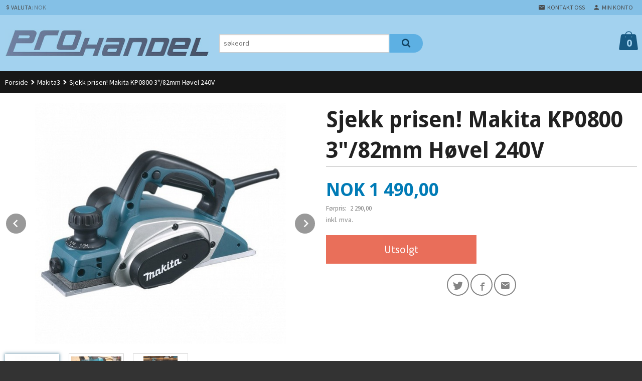

--- FILE ---
content_type: text/html
request_url: https://www.prohandel.no/produkt/makita/makita-kp0800-382mm-hovel-240v
body_size: 14867
content:
<!DOCTYPE html>

<!--[if IE 7]>    <html class="lt-ie10 lt-ie9 lt-ie8 ie7 no-js" lang="no"> <![endif]-->
<!--[if IE 8]>    <html class="lt-ie10 lt-ie9 ie8 no-js" lang="no"> <![endif]-->
<!--[if IE 9]>    <html class="lt-ie10 ie9 no-js" lang="no"> <![endif]-->
<!--[if (gt IE 9)|!(IE)]><!--> <html class="no-js" lang="no"> <!--<![endif]-->

<head prefix="og: http://ogp.me/ns# fb: http://ogp.me/ns/fb# product: http://ogp.me/ns/product#">
    <meta http-equiv="Content-Type" content="text/html; charset=UTF-8">
    <meta http-equiv="X-UA-Compatible" content="IE=edge">
    
                    <title>Makita KP0800 3"/82mm Høvel 240V | Prohandel AS</title>
        

    <meta name="description" content="KP0800,Makita KP0800,Makita KP0800 3"/82mm Høvel 240V">

    <meta name="keywords" content="">

<meta name="csrf-token" content="D8u8dRpV2omr526Xy708r9zHWmBU5yspDmAUy3jN">    <link rel="shortcut icon" href="/favicon.ico">
    <meta property="og:title" content="Makita KP0800 3"/82mm Høvel 240V">
<meta property="og:type" content="product">

<meta property="og:image" content="https://www.prohandel.no/assets/img/630/630/bilder_nettbutikk/57cd7f8806032734a183245f98932cb4-image.jpeg">

    <meta property="og:image:width" content="575">
    <meta property="og:image:height" content="553">

<meta property="og:description" content="KP0800,Makita KP0800,Makita KP0800 3"/82mm Høvel 240V">

    <meta property="product:original_price:amount" content="2290.00"> 
    <meta property="product:original_price:currency" content="NOK"> 

<meta property="product:price:amount" content="1490.00"> 
<meta property="product:price:currency" content="NOK">

    <meta property="product:category" content="Makita3">
    <meta property="product-category-link" content="https://www.prohandel.no/butikk/makita">

<meta property="product:availability" content="oos">



<meta property="og:url" content="https://www.prohandel.no/produkt/makita/makita-kp0800-382mm-hovel-240v">
<meta property="og:site_name" content="Prohandel AS">
<meta property="og:locale" content="nb_NO"><!-- Pioneer scripts & style -->
<meta name="viewport" content="width=device-width, initial-scale=1.0, minimum-scale=1">
<!-- Android Lollipop theme support: http://updates.html5rocks.com/2014/11/Support-for-theme-color-in-Chrome-39-for-Android -->
<meta name="theme-color" content="#007BB6">

<link href="/assets/themes/zenith/css/styles.compiled.css?ver=1558536007" rel="preload" as="style">
<link href="/assets/themes/zenith/css/styles.compiled.css?ver=1558536007" rel="stylesheet" type="text/css">


<script type="text/javascript" src="/assets/js/modernizr.min-dev.js"></script>
<script>
    window.FEATURES = (function() {
        var list = {"24ai":1,"24chat":1,"24nb":1,"8":1,"api":1,"blog":1,"boxpacker":1,"criteo":1,"discount":1,"dropshipping":1,"email_redesign":1,"facebook_dpa":1,"facebook_product_catalog":1,"fiken":1,"frontendfaq":1,"giftcard":1,"google_analytics_4":1,"google_shopping":1,"localization":1,"mega_menu":1,"modal_cart":1,"modal_cart_free_shipping_reminder":1,"modal_cart_products":1,"newsletter":1,"om2_multihandling":1,"pickuppoints":1,"popup_module":1,"printnode":1,"product_image_slider":1,"product_management_2":1,"product_management_2_customize_layout":1,"product_sorting":1,"slider":1,"snapchat":1,"stock_reminders":1,"text":1,"thumb_attribute_connection":1,"tripletex":1,"two":1,"two_search_api":1,"update_price_on_attribute_change":1,"users":1,"webshop":1};

        return {
            get: function(name) { return name in list; }
        };
    })();

    if (window.FEATURES.get('facebook_dpa')) {
                facebook_dpa_id = "";
            }

</script>

   

<script async src="https://client.24nettbutikk.chat/embed.js" data-chat-id=""></script><script>function chat(){(window.lvchtarr=window.lvchtarr||[]).push(arguments)}</script><script>chat('placement', 'bottom-right');</script><!-- Global site tag (gtag.js) - Google Analytics -->
<script type="text/plain" data-category="analytics" async src="https://www.googletagmanager.com/gtag/js?id=G-82S7M9N0KV"></script>
<script type="text/plain" data-category="analytics">
  window.dataLayer = window.dataLayer || [];
  function gtag(){dataLayer.push(arguments);}
  gtag('js', new Date());

    gtag('config', 'G-82S7M9N0KV', {
      theme: 'zenith',
      activeCheckout: 'apollo'
  });
</script>

<script>
    class Item {
        product = {};

        constructor(product) {
            this.product = product;
        }

        #setItemVariant() {
            this.product.item_variant = Array.from(document.querySelectorAll('div.product__attribute'))
                ?.reduce((previousValue, currentValue, currentIndex, array) => {
                    let selectOptions = Array.from(currentValue.children[1].children[0].children);

                    if (!selectOptions.some(option => option.tagName === 'OPTGROUP')) {
                        let attribute = currentValue.children[0].children[0].innerHTML;
                        let value = selectOptions.find(attributeValue => attributeValue.selected).innerHTML;

                        return previousValue += `${attribute}: ${value}${array.length && currentIndex !== array.length - 1 ? ', ' : ''}`;
                    }
                }, '');
        }

        #attachEventListeners() {
            document.querySelectorAll('select.js-attribute').forEach(selector => selector.addEventListener('change', () => this.#setItemVariant()));

            const buyProductButton = document.querySelector('button.js-product__buy-button');

            if (buyProductButton) {
                buyProductButton.addEventListener('click', () => {
                    gtag('event', 'add_to_cart', {
                        currency: 'NOK',
                        value: this.product.value,
                        items: [{ ...this.product, quantity: parseInt(document.getElementById('buy_count').value) }]
                    });
                });
            }

            const buyBundleButton = document.querySelector('button.js-bundle__buy-button');

            if (buyBundleButton) {
                buyBundleButton.addEventListener('click', () => {
                    gtag('event', 'add_to_cart', {
                        currency: 'NOK',
                        value: this.product.value,
                        items: [this.product]
                    });
                });
            }

            const wishListButton = document.querySelector('.product__wishlist-button:not(.disabled)');

            if (wishListButton) {
                wishListButton.addEventListener('click', () => {
                    gtag('event', 'add_to_wishlist', {
                        currency: 'NOK',
                        value: this.product.value,
                        items: [{ ...this.product, quantity: parseInt(document.getElementById('buy_count').value) }],
                    });
                });
            }
        }

        async initialize() {
            await this.#setItemVariant();
            this.#attachEventListeners();

            gtag('event', 'view_item', {
                currency: 'NOK',
                value: this.product.value,
                items: [this.product]
            });
        }
    }
</script>
<!-- Google Analytics -->
<script type="text/plain" data-category="analytics">

    (function (i, s, o, g, r, a, m) {
        i['GoogleAnalyticsObject'] = r;
        i[r] = i[r] || function () {
            (i[r].q = i[r].q || []).push(arguments)
        }, i[r].l = 1 * new Date();
        a = s.createElement(o),
            m = s.getElementsByTagName(o)[0];
        a.async = 1;
        a.src = g;
        m.parentNode.insertBefore(a, m)
    })(window, document, 'script', '//www.google-analytics.com/analytics.js', 'ga');

    
    ga('create', 'UA-24343184-8', 'auto', '24nb');

        ga('24nb.send', 'pageview');

    
    
</script>
<div id="sincos-sc"></div>

<script>
    window.SERVER_DATA={"checkoutUrl":"apollo","cartFullHeight":1,"languageId":"1","currency":"NOK","usesFreeShippingReminder":false,"freeShippingCutoff":"1000000","useProductUpSell":false,"googleAnalytics4Enabled":false};
</script>
<script src="/js/slider-cart.js?v=b2cf874253b7a8c1bbe7f2dbd336acbb" type="text/javascript"></script>
<style>

.product__stockstatus {
    font-size: 1.2rem;
}
.row {
    width: 100%;
    margin-left: auto;
    margin-right: auto;
    margin-top: 0;
    margin-bottom: 0;
    max-width: 100rem!important;
}
@media screen and (min-width: 48rem) and (max-width: 99999999rem){
.equal-height-column {
    width: 20%!important;
}
}
</style>
<link rel="stylesheet" href="/css/cookie_consent.css">
<script defer src="/js/cookie_consent.js"></script>
<script>
    window.dataLayer = window.dataLayer || [];
    function gtag(){dataLayer.push(arguments);}

    // Set default consent to 'denied' as a placeholder
    // Determine actual values based on your own requirements
    gtag('consent', 'default', {
        'ad_storage': 'denied',
        'ad_user_data': 'denied',
        'ad_personalization': 'denied',
        'analytics_storage': 'denied',
        'url_passthrough': 'denied'
    });

</script>

<script>

    window.addEventListener('load', function(){

        CookieConsent.run({
            cookie: {
                name: 'cookie_consent_cookie',
                domain: window.location.hostname,
                path: '/',
                expiresAfterDays: 30,
                sameSite: 'Lax'
            },
            disablePageInteraction: true,
            guiOptions: {
                consentModal: {
                    layout: 'box inline',
                    position: 'middle center',
                    equalWeightButtons: false,
                }
            },
            categories: {
                necessary: {
                    enabled: true,
                    readonly: true,
                },
                analytics: {},
                targeting: {}
            },
            language: {
                default: 'no',
                translations: {
                    no: {
                        consentModal: {
                            title: 'Vi bruker cookies!',
                            description: '<p>Vi benytter første- og tredjeparts cookies (informasjonskapsler).</p><br><br><p>Cookies bruker til: </p><br><ul style="padding-left:3px;"><li>Nødvendige funksjoner på nettsiden</li><li>Analyse og statistikk</li><li>Markedsføring som kan brukes for personlig tilpasning av annonser</li></ul><br><p>Velg “Godta alle” om du aksepterer vår bruk av cookie. Hvis du ønsker å endre på cookie-innstillingene, velg “La meg velge selv”.</p><br><p>Les mer om vår Cookie policy <a href="/side/cookies">her.</a></p>',
                            acceptAllBtn: 'Godta alle',
                            acceptNecessaryBtn: 'Godta kun nødvendige',
                            showPreferencesBtn: 'La meg velge selv',
                        },
                        preferencesModal: {
                            title: 'Innstillinger',
                            acceptAllBtn: 'Godta alle',
                            acceptNecessaryBtn: 'Godta kun nødvendige',
                            savePreferencesBtn: 'Lagre og godta innstillinger',
                            closeIconLabel: 'Lukk',
                            sections: [
                                {
                                    title: 'Bruk av cookies 📢',
                                    description: 'Vi bruker cookies for å sikre deg en optimal opplevelse i nettbutikken vår. Noen cookies er påkrevd for at nettbutikken skal fungere. Les mer om vår <a href="/side/sikkerhet_og_personvern" class="cc-link">personvernerklæring</a>.'
                                },
                                {
                                    title: 'Helt nødvendige cookies',
                                    description: 'Cookies som er helt nødvendig for at nettbutikken skal fungere. Man får ikke handlet i nettbutikken uten disse.',
                                },
                                {
                                    title: 'Cookies rundt analyse og oppsamling av statistikk',
                                    description: 'Cookie som lagrer anonym statistikk av besøkende i nettbutikken. Disse brukes av nettbutikkeier for å lære seg mer om hvem publikummet sitt er.',
                                    linkedCategory: 'analytics'
                                },
                                {
                                    title: 'Cookies rundt markedsføring og retargeting',
                                    description: 'Cookies som samler informasjon om din bruk av nettsiden slik at markedsføring kan tilpasses deg.',
                                    linkedCategory: 'targeting'
                                },
                                {
                                    title: 'Mer informasjon',
                                    description: 'Ved spørsmål om vår policy rundt cookies og dine valg, ta gjerne kontakt med oss på <a href="mailto:post@prohandel.no">post@prohandel.no</a>.'
                                }
                            ]
                        }
                    }
                }
            }
        });
    });
</script>

<script type="text/plain" data-category="targeting">
    window.dataLayer = window.dataLayer || [];
    function gtag(){ dataLayer.push(arguments); }
    gtag('consent', 'update', {
        'ad_storage': 'granted',
        'ad_user_data': 'granted',
        'ad_personalization': 'granted'
    });
</script>

<script type="text/plain" data-category="analytics">
    window.dataLayer = window.dataLayer || [];
    function gtag(){ dataLayer.push(arguments); }
    gtag('consent', 'update', {
        'analytics_storage': 'granted',
        'url_passthrough': 'granted'
    });
</script>

        </head>

<body class="">

    <a href="#main-content" class="sr-only">Gå til innholdet</a>

<div id="outer-wrap">
    <div id="inner-wrap" class="content-wrapper">
        
                                <header id="top" role="banner" class="header-row">
    <nav id="utils-nav" class="top-bg hide-for-print">
    <div class="row">
        <div class="small-7 medium-5 large-4 columns">

                            <ul class="left inline-list piped-nav no-separator" id="tools-nav">
                    
                    
                                            <li>
                            
<form name="velg_spraak" method="post" class="setting__form" action="https://www.prohandel.no/produkt/makita/makita-kp0800-382mm-hovel-240v">

    <a href="#currency-show" id="currency-close" class="setting__button neutral-link"><i class="icon-close"></i><span>Valuta</span><span class="currency-name subtle hide-for-small">: NOK</span></a>
    <a href="#currency-close" id="currency-show" class="setting__button neutral-link"><i class="icon-attach-money"></i><span>Valuta</span><span class="currency-name subtle hide-for-small">: NOK</span></a>

    <div class="setting__select" id="currency">
         <select name="velg_valuta" id="choose-currency">
                            <option value="NOK" selected>
                    NOK                </option>
                            <option value="EUR">
                    EUR                </option>
                      </select>

        <input type="submit" value="Ok" class="button small primary-color-bg">
    </div>

</form>

                        </li>
                    
                </ul>
            
        </div>

        <div class="small-5 medium-7 large-8 columns">
            <nav class="user-nav">
    <ul class="right inline-list piped-nav" id="user-nav">

        <li class="hide-for-large-up ">
                            <a href="/search" class="neutral-link js-toggle-visibility search-toggler" data-toggle="#hidden-search-wrapper">
                    <i class="icon icon-search"></i><span class="hide-for-small">Søk</span>
                </a>
                    </li>

        <li>
            <a href="/side/kontakt_oss" class="neutral-link">
                <i class="icon icon-mail"></i><span class="hide-for-small">Kontakt oss</span>
            </a>
        </li>

        <li>
            <a href="/konto" class="neutral-link">
                <i class="icon icon-person"></i><span class="hide-for-small">Min konto</span>
            </a>
        </li>

    </ul>
</nav>        </div>
    </div>
    <div class="row hide" id="hidden-search-wrapper">
        <div class="columns small-12 medium-6 right">
            <form action="https://www.prohandel.no/search" accept-charset="UTF-8" method="get" class="js-product-search-form" autocomplete="off">    <div class="row collapse postfix-radius">
        <div class="small-10 columns product-search">
            
<input type="text" name="q" value="" id="search-box__input" tabindex="0" maxlength="80" class="inputfelt_sokproduktmarg" placeholder="søkeord"  />
    <input type="submit" class="search-box__submit button small primary-color-bg hidden"  value="Søk"/>


    <div class="js-product-search-results product-search-results is-hidden">
        <p class="js-product-search__no-hits product-search__no-hits is-hidden">Ingen treff</p>
        <div class="js-product-search__container product-search__container is-hidden"></div>
        <p class="js-product-search__extra-hits product-search__extra-hits is-hidden">
            <a href="#" class="themed-nav">&hellip;vis flere treff (<span class="js-product-search__num-extra-hits"></span>)</a>
        </p>
    </div>
        </div>
        <div class="small-2 columns">
            <button type="submit" tabindex="0" class="button postfix js-product-search-submit primary-color-bg"><span class="icon-search icon-large"></span></button>
        </div>
    </div>
</form>        </div>
    </div>
</nav>    <div id="logo-row" class="header-bg">
    <div class="row">
        <div class="small-6 medium-4 columns">
            <div id="logo" class="logo-wrapper">
    <a href="https://www.prohandel.no/" class="neutral-link">

        
            <span class="vertical-pos-helper"></span><img src="/bilder_diverse/edbb5f5633793dc9c41d0d7090111d248c12556b11127f95d963ae6e80121c8a-image.png" alt="Salg av kvalitets produkter som: Makita, Hikoki, Bosch, Dewalt, Milwaukee, Fein, Metabo , Bahco og Karcher" class="logo-img">

        
    </a>
</div>
        </div>
        <div class="small-6 medium-8 columns hide-for-print">
            <div class="row header-functions">
                
                <div id="extra-nav-large" class="large-6 columns show-for-large-up">

                        <ul class="inline-list piped-nav no-separator left" id="contact-nav">
                    <li>&nbsp;</li>
            </ul>                    
                    <form action="https://www.prohandel.no/search" accept-charset="UTF-8" method="get" class="js-product-search-form" autocomplete="off">    <div class="row collapse postfix-radius">
        <div class="small-10 columns product-search">
            
<input type="text" name="q" value="" id="search-box__input" tabindex="0" maxlength="80" class="inputfelt_sokproduktmarg" placeholder="søkeord"  />
    <input type="submit" class="search-box__submit button small primary-color-bg hidden"  value="Søk"/>


    <div class="js-product-search-results product-search-results is-hidden">
        <p class="js-product-search__no-hits product-search__no-hits is-hidden">Ingen treff</p>
        <div class="js-product-search__container product-search__container is-hidden"></div>
        <p class="js-product-search__extra-hits product-search__extra-hits is-hidden">
            <a href="#" class="themed-nav">&hellip;vis flere treff (<span class="js-product-search__num-extra-hits"></span>)</a>
        </p>
    </div>
        </div>
        <div class="small-2 columns">
            <button type="submit" tabindex="0" class="button postfix js-product-search-submit primary-color-bg"><span class="icon-search icon-large"></span></button>
        </div>
    </div>
</form>                </div>

                <div class="small-12 large-6 columns">
                    <div class="menu-button hide-for-large-up right">
                    	<a id="nav-open-btn" href="#nav"><i class="icon-menu icon-large"></i></a>
                    </div>
                    <div class="cart-and-checkout right ">
    <a href="https://www.prohandel.no/kasse" class="neutral-link cart-button cart-button--empty">
        <span class="cart-button__sum">0,00</span>
        <span class="cart-button__currency">NOK</span>
        <i class="icon-shopping-bag cart-button__icon icon-xxlarge"></i><span class="cart-button__text">Handlevogn</span>
        <span class="cart-button__quantity">0</span>
    </a>

    <a href="https://www.prohandel.no/kasse" class="button show-for-medium-up checkout-button call-to-action-color-bg">Kasse <i class="icon-chevron-right cart-icon icon-large"></i></a>
</div>                </div>

            </div>
        </div>
    </div>
</div></header>

<nav id="nav" class="navigation-bg main-nav nav-offcanvas js-arrow-key-nav hide-for-print" role="navigation">
    <div class="block row">
        <div class="columns"> 
            <h2 class="block-title nav-offcanvas__title">Produkter</h2>
            
            <ul id="main-menu" class="sm main-nav__list level-0" data-mer="Mer">
<li class="main-nav__item level-0"><a class="main-nav__frontpage-link" href="https://prohandel.no">Forside</a></li><li class="main-nav__item level-0"><a href="/butikk/tilbud" >TILBUD!</a></li><li class="main-nav__item parent level-0"><a href="/butikk/makita2" >Makita</a><ul class="main-nav__submenu level-1" data-mer="Mer">
<li class="main-nav__item level-1"><a href="/butikk/makita2/alt-18v-verktoy-og-produkter" >Alt 18V verktøy og produkter</a></li><li class="main-nav__item level-1"><a href="/butikk/makita2/alt-av-10-8-12v-verktoy" >Alt av 10,8 / 12V verktøy</a></li><li class="main-nav__item level-1"><a href="/butikk/makita2/verktoypakker-og-grillsett" >Verktøypakker og drillsett</a></li><li class="main-nav__item level-1"><a href="/butikk/makita2/alt-av-xgt-40v-verktoy" >Alt av XGT 40V verktøy</a></li><li class="main-nav__item level-1"><a href="/butikk/makita2/gresstrimmere" >Gresstrimmer</a></li><li class="main-nav__item level-1"><a href="/butikk/makita2/hekksaks" >Hekksaks</a></li><li class="main-nav__item level-1"><a href="/butikk/makita2/kjedesag-1" >Kjedesag</a></li><li class="main-nav__item level-1"><a href="/butikk/makita2/gressklipper" >Gressklipper</a></li><li class="main-nav__item level-1"><a href="/butikk/makita2/batterier-og-ladere" >Batterier og ladere</a></li><li class="main-nav__item level-1"><a href="/butikk/makita2/makita-kofferter" >Makita oppbevaring</a></li><li class="main-nav__item level-1"><a href="/butikk/makita2/skru-og-combi-driller-1" >Skru-, bor- og combi driller</a></li><li class="main-nav__item level-1"><a href="/butikk/makita2/slagtrekker-3" >Slagtrekker</a></li><li class="main-nav__item level-1"><a href="/butikk/makita2/sirkelsager" >Sirkelsager</a></li><li class="main-nav__item level-1"><a href="/butikk/makita2/borhammere" >Bor- og slaghammere</a></li><li class="main-nav__item level-1"><a href="/butikk/makita2/senkesag-med-tilbehor" >Senkesag med tilbehør</a></li><li class="main-nav__item level-1"><a href="/butikk/makita2/multikuttere" >Multikutter</a></li><li class="main-nav__item level-1"><a href="/butikk/makita2/verktoybager" >Verktøybager</a></li><li class="main-nav__item level-1"><a href="/butikk/makita2/vinkelslipere" >Vinkelsliper</a></li><li class="main-nav__item level-1"><a href="/butikk/makita2/radio-og-hoyttaler" >Radio og høytaler</a></li><li class="main-nav__item level-1"><a href="/butikk/makita2/luft-og-lovblaser" >Luft- og løvblåser</a></li><li class="main-nav__item level-1"><a href="/butikk/makita2/luftblaser" >Luftblåser</a></li><li class="main-nav__item level-1"><a href="/butikk/makita2/kapp-og-gjaersag" >Kapp- og gjærsag</a></li><li class="main-nav__item level-1"><a href="/butikk/makita2/bordsag-1" >Bordsag</a></li><li class="main-nav__item level-1"><a href="/butikk/makita2/kappmaskiner" >Kappmaskin</a></li><li class="main-nav__item level-1"><a href="/butikk/makita2/muttertrekker-1" >Muttertrekker</a></li><li class="main-nav__item level-1"><a href="/butikk/makita2/arbeidslys-1" >Arbeidslys</a></li><li class="main-nav__item level-1"><a href="/butikk/makita2/bajonettsag-1" >Bajonettsag</a></li><li class="main-nav__item level-1"><a href="/butikk/makita2/bandsliper" >Båndsliper</a></li><li class="main-nav__item level-1"><a href="/butikk/makita2/hovel-1" >Høvel</a></li><li class="main-nav__item level-1"><a href="/butikk/makita2/pussemaskin-1" >Poler-, pusse- og slipemaskiner</a></li><li class="main-nav__item level-1"><a href="/butikk/makita2/platesaks-2" >Platesaks</a></li><li class="main-nav__item level-1"><a href="/butikk/makita2/slagtrekker-2" >Slagtrekker</a></li><li class="main-nav__item level-1"><a href="/butikk/makita2/betongblader" >Blandemaskin</a></li><li class="main-nav__item level-1"><a href="/butikk/makita2/vifter" >Vifter</a></li><li class="main-nav__item level-1"><a href="/butikk/makita2/stikksag-1" >Stikksag</a></li><li class="main-nav__item level-1"><a href="/butikk/makita2/stativer" >Stativer</a></li><li class="main-nav__item level-1"><a href="/butikk/makita2/rettsliper-1" >Rettsliper</a></li><li class="main-nav__item level-1"><a href="/butikk/makita2/vannpumper" >Vannpumpe</a></li><li class="main-nav__item level-1"><a href="/butikk/makita2/hoytrykkspyler" >Høytrykkspyler</a></li><li class="main-nav__item level-1"><a href="/butikk/makita2/varmepistol" >Varmepistol</a></li><li class="main-nav__item level-1"><a href="/butikk/makita2/stasjonaer-kappmaskin" >Stasjonær kappmaskin</a></li><li class="main-nav__item level-1"><a href="/butikk/makita2/avstandsmaler" >Avstandsmåler</a></li><li class="main-nav__item level-1"><a href="/butikk/makita2/vinkelskrudrill" >Vinkel skrudrill</a></li><li class="main-nav__item level-1"><a href="/butikk/makita2/spikerpistoler" >Spikerpistol</a></li><li class="main-nav__item level-1"><a href="/butikk/makita2/stovsuger-1" >Støvsuger</a></li><li class="main-nav__item level-1"><a href="/butikk/makita2/tilbehor" >Tilbehør</a></li><li class="main-nav__item level-1"><a href="/butikk/makita2/reservedeler" >Reservedeler</a></li><li class="main-nav__item level-1"><a href="/butikk/makita2/skruautomat-1" >Skruautomat</a></li><li class="main-nav__item level-1"><a href="/butikk/makita2/stiftepistol" >Stiftepistol</a></li><li class="main-nav__item level-1"><a href="/butikk/makita2/pipe-og-skrallesett" >Pipe og skrallesett</a></li><li class="main-nav__item level-1"><a href="/butikk/makita2/betongsliper" >Betongsliper</a></li><li class="main-nav__item level-1"><a href="/butikk/makita2/makita-14-4v-verktoy" >Makita 14,4V verktøy </a></li><li class="main-nav__item level-1"><a href="/butikk/makita2/bits-bor-og-tilbehor-sett" >Bits, bor og tilbehør sett </a></li><li class="main-nav__item level-1"><a href="/butikk/makita2/hageredskap" >Hageredskap</a></li><li class="main-nav__item level-1"><a href="/butikk/makita2/arbeidsbelte-med-tilbehor" >Arbeidsbelte med tilbehør</a></li><li class="main-nav__item level-1"><a href="/butikk/makita2/sirkelsagblader" >Sirkelsagblader</a></li><li class="main-nav__item level-1"><a href="/butikk/makita2/sds-utstyr" >SDS+ utstyr</a></li><li class="main-nav__item level-1"><a href="/butikk/makita2/sds-max-tilbehor-2" >SDS-MAX tilbehør</a></li><li class="main-nav__item level-1"><a href="/butikk/makita2/maleinstrumenter-1" >Måleinstrumenter</a></li><li class="main-nav__item level-1"><a href="/butikk/makita2/makita-klaer-og-verneutstyr" >Makita klær og verneutstyr</a></li><li class="main-nav__item level-1"><a href="/butikk/makita2/gipskutter" >Gipskutter</a></li><li class="main-nav__item level-1"><a href="/butikk/makita2/makita-p-72986-maleband-8m" >Måleutstyr</a></li><li class="main-nav__item level-1"><a href="/butikk/makita2/fettpresse" >Fettpresse</a></li></ul>
</li><li class="main-nav__item level-0"><a href="/butikk/dewalt" >Dewalt</a></li><li class="main-nav__item level-0"><a href="/butikk/bosch" >Bosch</a></li><li class="main-nav__item level-0"><a href="/butikk/milwaukee" >Milwaukee</a></li><li class="main-nav__item level-0"><a href="/butikk/hitachi" >Hitachi / Hikoki</a></li><li class="main-nav__item level-0"><a href="/butikk/metabo" >Metabo</a></li><li class="main-nav__item level-0"><a href="/butikk/brennenstuhl" >Brennenstuhl </a></li><li class="main-nav__item level-0"><a href="/butikk/panasonic" >Panasonic</a></li><li class="main-nav__item level-0"><a href="/butikk/leather-craft" >Leather Craft</a></li><li class="main-nav__item level-0"><a href="/butikk/ridgid" >Ridgid</a></li><li class="main-nav__item level-0"><a href="/butikk/bahco" >Bahco</a></li><li class="main-nav__item level-0"><a href="/butikk/wiha-premium-handverktoy" >Wiha Premium håndverktøy</a></li><li class="main-nav__item level-0"><a href="/butikk/guster-rivnings-verktoy" >Guster rivnings verktøy</a></li><li class="main-nav__item level-0"><a href="/butikk/fein" >Fein</a></li><li class="main-nav__item parent level-0"><a href="/butikk/handverktoy-2" >Håndverktøy</a><ul class="main-nav__submenu level-1" data-mer="Mer">
<li class="main-nav__item level-1"><a href="/butikk/handverktoy-2/huggjern" >Huggjern</a></li><li class="main-nav__item level-1"><a href="/butikk/handverktoy-2/hammer-og-drager-slegge" >Hammer og drager/slegge</a></li><li class="main-nav__item level-1"><a href="/butikk/handverktoy-2/okser" >Økser</a></li><li class="main-nav__item level-1"><a href="/butikk/handverktoy-2/kabelkuttere" >Kabelkuttere</a></li><li class="main-nav__item level-1"><a href="/butikk/handverktoy-2/skrallesett" >Skrallesett</a></li><li class="main-nav__item level-1"><a href="/butikk/handverktoy-2/tvinger" >Tvinger / klemmer</a></li><li class="main-nav__item level-1"><a href="/butikk/handverktoy-2/tenger" >Tenger</a></li><li class="main-nav__item level-1"><a href="/butikk/handverktoy-2/handsag" >Håndsag, buesag og baufil med blader</a></li><li class="main-nav__item level-1"><a href="/butikk/handverktoy-2/maleband" >Målebånd</a></li><li class="main-nav__item level-1"><a href="/butikk/handverktoy-2/skrutrekker-sett" >Skrutrekker sett</a></li><li class="main-nav__item level-1"><a href="/butikk/handverktoy-2/vater" >Vater</a></li><li class="main-nav__item level-1"><a href="/butikk/handverktoy-2/pakkelosninger" >Pakkeløsninger</a></li><li class="main-nav__item level-1"><a href="/butikk/handverktoy-2/mini-sager" >Mini-sager</a></li><li class="main-nav__item level-1"><a href="/butikk/handverktoy-2/filer" >Filer</a></li><li class="main-nav__item level-1"><a href="/butikk/handverktoy-2/skiftenokler" >Skiftenøkler</a></li><li class="main-nav__item level-1"><a href="/butikk/handverktoy-2/fastnokler" >Fastnøkler</a></li><li class="main-nav__item level-1"><a href="/butikk/handverktoy-2/skralle" >Skralle</a></li><li class="main-nav__item level-1"><a href="/butikk/handverktoy-2/umbrako-nokler" >Umbrako nøkler</a></li><li class="main-nav__item level-1"><a href="/butikk/handverktoy-2/platesaks" >Platesaks</a></li><li class="main-nav__item level-1"><a href="/butikk/handverktoy-2/verneutstyr" >Verneutstyr</a></li><li class="main-nav__item level-1"><a href="/butikk/handverktoy-2/kniv" >Kniv</a></li><li class="main-nav__item level-1"><a href="/butikk/handverktoy-2/multikniv" >Multikniv</a></li><li class="main-nav__item level-1"><a href="/butikk/handverktoy-2/mur-verktoy" >Mur verktøy</a></li><li class="main-nav__item level-1"><a href="/butikk/handverktoy-2/lommelykt" >Lommelykt</a></li><li class="main-nav__item level-1"><a href="/butikk/handverktoy-2/hovel-2" >Høvel</a></li><li class="main-nav__item level-1"><a href="/butikk/handverktoy-2/maleutstyr" >Måleutstyr</a></li><li class="main-nav__item level-1"><a href="/butikk/handverktoy-2/transport" >Transport</a></li><li class="main-nav__item level-1"><a href="/butikk/handverktoy-2/rivnings-verktoy" >Rivnings verktøy</a></li><li class="main-nav__item level-1"><a href="/butikk/handverktoy-2/sakser" >Sakser</a></li><li class="main-nav__item level-1"><a href="/butikk/handverktoy-2/tralle" >Tralle</a></li></ul>
</li><li class="main-nav__item parent level-0"><a href="/butikk/el-tilbehor-og-diverse" >EL-tilbehør og diverse</a><ul class="main-nav__submenu level-1" data-mer="Mer">
<li class="main-nav__item level-1"><a href="/butikk/el-tilbehor-og-diverse/sirkelsablader" >Sirkelsagblader</a></li><li class="main-nav__item parent level-1"><a href="/butikk/el-tilbehor-og-diverse/sds-max-tilbehor-1" >Mur-, betong- og stein tilbehør</a><ul class="main-nav__submenu level-2" data-mer="Mer">
<li class="main-nav__item level-2"><a href="/butikk/el-tilbehor-og-diverse/sds-max-tilbehor-1/sds-max" >SDS-MAX bor og tilbehør</a></li><li class="main-nav__item level-2"><a href="/butikk/el-tilbehor-og-diverse/sds-max-tilbehor-1/sds-plus-bor-og-tilbehor" >SDS-PLUS bor og tilbehør</a></li><li class="main-nav__item level-2"><a href="/butikk/el-tilbehor-og-diverse/sds-max-tilbehor-1/sylynder-formet-murbor" >Sylynder-formet murbor</a></li><li class="main-nav__item level-2"><a href="/butikk/el-tilbehor-og-diverse/sds-max-tilbehor-1/kjernebor" >Kjernebor</a></li></ul>
</li><li class="main-nav__item level-1"><a href="/butikk/el-tilbehor-og-diverse/kutte-og-slipeskiver" >Kutte- og slipeskiver</a></li><li class="main-nav__item level-1"><a href="/butikk/el-tilbehor-og-diverse/spadebor" >Spadebor</a></li><li class="main-nav__item level-1"><a href="/butikk/el-tilbehor-og-diverse/stikksagblader-1" >Stikksagblader</a></li><li class="main-nav__item level-1"><a href="/butikk/el-tilbehor-og-diverse/hullsagbor" >Hullsagbor</a></li><li class="main-nav__item level-1"><a href="/butikk/el-tilbehor-og-diverse/bajonettsag-blader-1" >Bajonettsag blader</a></li><li class="main-nav__item level-1"><a href="/butikk/el-tilbehor-og-diverse/fresebor" >Fresebor</a></li><li class="main-nav__item level-1"><a href="/butikk/el-tilbehor-og-diverse/multikutter-tilbehor" >Multikutter tilbehør</a></li><li class="main-nav__item level-1"><a href="/butikk/el-tilbehor-og-diverse/hss-bor" >HSS stål bor</a></li><li class="main-nav__item level-1"><a href="/butikk/el-tilbehor-og-diverse/bits-bor-og-tilbehorsett" >Bits, bor og tilbehørsett</a></li><li class="main-nav__item level-1"><a href="/butikk/el-tilbehor-og-diverse/pussepapir" >Pusse- og slipeutstyr</a></li><li class="main-nav__item level-1"><a href="/butikk/el-tilbehor-og-diverse/tre-og-spiralboqr" >Tre- og spiralbor</a></li><li class="main-nav__item level-1"><a href="/butikk/el-tilbehor-og-diverse/kraftpiper" >Kraftpiper</a></li><li class="main-nav__item level-1"><a href="/butikk/el-tilbehor-og-diverse/spiker-og-dykkertspiker" >Spiker og dykkertspiker</a></li><li class="main-nav__item level-1"><a href="/butikk/el-tilbehor-og-diverse/stegbor" >Trinnbor</a></li><li class="main-nav__item parent level-1"><a href="/butikk/el-tilbehor-og-diverse/sagkjede" >Sagkjede</a><ul class="main-nav__submenu level-2" data-mer="Mer">
<li class="main-nav__item level-2"><a href="/butikk/el-tilbehor-og-diverse/sagkjede/makita-199075-5-sagkjede-for-d" >Makita 199075-5 Sagkjede for D</a></li></ul>
</li><li class="main-nav__item level-1"><a href="/butikk/el-tilbehor-og-diverse/kraftpipesett" >Kraftpipesett</a></li></ul>
</li><li class="main-nav__item parent level-0"><a href="/butikk/diverse-tilbehor" >Diverse tilbehør</a><ul class="main-nav__submenu level-1" data-mer="Mer">
<li class="main-nav__item level-1"><a href="/butikk/diverse-tilbehor/hullsag-sett" >Hullsag sett</a></li></ul>
</li><li class="main-nav__item parent level-0"><a href="/butikk/borhammere-batteri-ledning" >Borhammere (batteri & ledning)</a><ul class="main-nav__submenu level-1" data-mer="Mer">
<li class="main-nav__item level-1"><a href="/butikk/borhammere-batteri-ledning/sds-plus-maskiner" >SDS - PLUS maskiner</a></li><li class="main-nav__item level-1"><a href="/butikk/borhammere-batteri-ledning/sds-plus-tilbehor" >SDS - PLUS tilbehør</a></li><li class="main-nav__item level-1"><a href="/butikk/borhammere-batteri-ledning/sds-max-maskiner" >SDS - MAX maskiner</a></li><li class="main-nav__item level-1"><a href="/butikk/borhammere-batteri-ledning/sds-max-tilbehor" >SDS - MAX tilbehør</a></li></ul>
</li><li class="main-nav__item parent level-0"><a href="/butikk/drillsett-og-kombipakker" >Drillsett og kombipakker</a><ul class="main-nav__submenu level-1" data-mer="Mer">
<li class="main-nav__item level-1"><a href="/butikk/drillsett-og-kombipakker/kombipakker-18v" >Kombipakker (18V)</a></li><li class="main-nav__item level-1"><a href="/butikk/drillsett-og-kombipakker/duel-drillsett-18v" >Duel drillsett (18V)</a></li><li class="main-nav__item level-1"><a href="/butikk/drillsett-og-kombipakker/drillsett-18v" >Drillsett (18V)</a></li><li class="main-nav__item level-1"><a href="/butikk/drillsett-og-kombipakker/drill-og-kombipakker-144v" >Drill og kombipakker (14,4V)</a></li><li class="main-nav__item level-1"><a href="/butikk/drillsett-og-kombipakker/drill-og-kombipakker-12v" >Drill og kombipakker (12V)</a></li><li class="main-nav__item level-1"><a href="/butikk/drillsett-og-kombipakker/drill-og-kombipakker-108v" >Drill og kombipakker (10,8V)</a></li><li class="main-nav__item level-1"><a href="/butikk/drillsett-og-kombipakker/drillsett-72v" >Drillsett (7,2V)</a></li><li class="main-nav__item level-1"><a href="/butikk/drillsett-og-kombipakker/drillsett-36v" >Drillsett (3,6V)</a></li><li class="main-nav__item level-1"><a href="/butikk/drillsett-og-kombipakker/drillsett-og-kombipakker-36v" >Drillsett og kombipakker (36V)</a></li></ul>
</li><li class="main-nav__item parent level-0"><a href="/butikk/lost-verktoyuten-battlader" >Løst verktøy(uten batt/lader)</a><ul class="main-nav__submenu level-1" data-mer="Mer">
<li class="main-nav__item level-1"><a href="/butikk/lost-verktoyuten-battlader/skru-combidrill" >Skru & combidrill</a></li><li class="main-nav__item level-1"><a href="/butikk/lost-verktoyuten-battlader/slagdrill-sds" >Slagdrill (SDS+)</a></li><li class="main-nav__item level-1"><a href="/butikk/lost-verktoyuten-battlader/stikksag" >Stikksag</a></li><li class="main-nav__item level-1"><a href="/butikk/lost-verktoyuten-battlader/sirkelsag" >Sirkelsag</a></li><li class="main-nav__item level-1"><a href="/butikk/lost-verktoyuten-battlader/vinkelsliper" >Vinkelsliper</a></li><li class="main-nav__item level-1"><a href="/butikk/lost-verktoyuten-battlader/stovsuger" >Støvsuger</a></li><li class="main-nav__item level-1"><a href="/butikk/lost-verktoyuten-battlader/vifte" >Vifte</a></li><li class="main-nav__item level-1"><a href="/butikk/lost-verktoyuten-battlader/multikutter" >Multikutter</a></li><li class="main-nav__item level-1"><a href="/butikk/lost-verktoyuten-battlader/bajonsettsag" >Bajonsettsag</a></li><li class="main-nav__item level-1"><a href="/butikk/lost-verktoyuten-battlader/muttertrekker" >Muttertrekker</a></li><li class="main-nav__item level-1"><a href="/butikk/lost-verktoyuten-battlader/slagtrekker" >Slagtrekker</a></li><li class="main-nav__item level-1"><a href="/butikk/lost-verktoyuten-battlader/arbeidslys" >Arbeidslys</a></li><li class="main-nav__item level-1"><a href="/butikk/lost-verktoyuten-battlader/hovel" >Høvel</a></li><li class="main-nav__item level-1"><a href="/butikk/lost-verktoyuten-battlader/betongblander" >Betongblander</a></li><li class="main-nav__item level-1"><a href="/butikk/lost-verktoyuten-battlader/pussemaskin" >Pussemaskin</a></li><li class="main-nav__item level-1"><a href="/butikk/lost-verktoyuten-battlader/radio" >Radio/arbeidshøytaler</a></li><li class="main-nav__item level-1"><a href="/butikk/lost-verktoyuten-battlader/skruautomat" >Skruautomat</a></li><li class="main-nav__item level-1"><a href="/butikk/lost-verktoyuten-battlader/rettsliper" >Rettsliper</a></li><li class="main-nav__item level-1"><a href="/butikk/lost-verktoyuten-battlader/blaser" >Blåser</a></li><li class="main-nav__item level-1"><a href="/butikk/lost-verktoyuten-battlader/fugepistol" >Fugepistol</a></li><li class="main-nav__item level-1"><a href="/butikk/lost-verktoyuten-battlader/bandsag" >Båndsag</a></li><li class="main-nav__item level-1"><a href="/butikk/lost-verktoyuten-battlader/vinklet-drill" >Vinklet drill</a></li></ul>
</li><li class="main-nav__item parent level-0"><a href="/butikk/sager" >Sager</a><ul class="main-nav__submenu level-1" data-mer="Mer">
<li class="main-nav__item level-1"><a href="/butikk/sager/bajonettsag" >Bajonettsag</a></li><li class="main-nav__item level-1"><a href="/butikk/sager/bordsag" >Bordsag</a></li><li class="main-nav__item level-1"><a href="/butikk/sager/kapp-og-gjarsag" >Kapp- og gjærsag</a></li><li class="main-nav__item level-1"><a href="/butikk/sager/kjedesag" >Kjedesag</a></li><li class="main-nav__item level-1"><a href="/butikk/sager/sirkelsag" >Sirkelsag</a></li><li class="main-nav__item level-1"><a href="/butikk/sager/stikksag" >Stikksag</a></li><li class="main-nav__item level-1"><a href="/butikk/sager/senkesag-dykksag" >Senkesag / Dykksag </a></li></ul>
</li><li class="main-nav__item level-0"><a href="/butikk/kappsag-gjaresag-og-bordsag" >Kappsag, gjæresag og bordsag</a></li><li class="main-nav__item level-0"><a href="/butikk/stativ-bord" >Stativ & bord</a></li><li class="main-nav__item level-0"><a href="/butikk/slipe-og-poleringsmaskiner" >Slipe- og poleringsmaskiner</a></li><li class="main-nav__item level-0"><a href="/butikk/vinkelsliper-kappemaskiner" >Vinkelsliper & kappmaskiner</a></li><li class="main-nav__item level-0"><a href="/butikk/spikring-og-kompressorer" >Spikring og kompressorer</a></li><li class="main-nav__item level-0"><a href="/butikk/multikutter" >Multikutter</a></li><li class="main-nav__item level-0"><a href="/butikk/batterier" >Batterier</a></li><li class="main-nav__item level-0"><a href="/butikk/batteri-ladere" >Batteri ladere</a></li><li class="main-nav__item level-0"><a href="/butikk/veske-koffert" >Veske / koffert / Oppbevaring</a></li><li class="main-nav__item level-0"><a href="/butikk/stiger" >Stiger</a></li><li class="main-nav__item level-0"><a href="/butikk/maleinstrumenter" >Måleinstrumenter</a></li><li class="main-nav__item level-0"><a href="/butikk/bajonettsag-blader" >Bajonettsag blader</a></li><li class="main-nav__item level-0"><a href="/butikk/stikksagblader" >Stikksagblader</a></li><li class="main-nav__item parent level-0"><a href="/butikk/blader" >Blader</a><ul class="main-nav__submenu level-1" data-mer="Mer">
<li class="main-nav__item level-1"><a href="/butikk/blader/dewalt-extreme" >Dewalt EXTREME</a></li></ul>
</li><li class="main-nav__item level-0"><a href="/butikk/handverktoy" >Håndverktøy</a></li><li class="main-nav__item level-0"><a href="/butikk/skog-og-hagemaskiner" >Skog og hagemaskiner</a></li><li class="main-nav__item level-0"><a href="/butikk/stovsuger" >Støvsuger</a></li><li class="main-nav__item current parent level-0"><a href="/butikk/makita" >Makita3</a><ul class="main-nav__submenu active level-1" data-mer="Mer">
<li class="main-nav__item selected_child level-1"><a href="/butikk/makita/18v" >18V</a></li><li class="main-nav__item selected_child level-1"><a href="/butikk/makita/144v" >14,4V</a></li><li class="main-nav__item selected_child level-1"><a href="/butikk/makita/12v" >12V</a></li><li class="main-nav__item selected_child level-1"><a href="/butikk/makita/108v" >10,8V</a></li><li class="main-nav__item selected_child level-1"><a href="/butikk/makita/230v" >230V</a></li></ul>
</li></ul>
        </div>
    </div>

            <a class="main-nav__close-btn exit-off-canvas" id="nav-close-btn" href="#top"><i class="icon-chevron-left icon-large"></i> Lukk</a>
    </nav>                    <div class="breadcrumbs-bg">
        <div class="row">
            <div class="columns">
                <ul class="breadcrumbs" itemscope itemtype="http://schema.org/BreadcrumbList"><li class="breadcrumbs__item breadcrumbs__home"><a href="https://www.prohandel.no/">Forside</a></li><li class="breadcrumbs__item" itemprop="itemListElement" itemscope itemtype="http://schema.org/ListItem"><a itemtype="http://schema.org/Thing" itemprop="item" href="https://www.prohandel.no/butikk/makita"><span itemprop="name">Makita3</span></a> <meta itemprop="position" content="1" /></li><li class="breadcrumbs__item current" itemprop="itemListElement" itemscope itemtype="http://schema.org/ListItem"><span><span itemprop="name">Sjekk prisen! Makita KP0800 3&quot;/82mm Høvel 240V</span></span><meta itemtype="http://schema.org/Thing" content="https://www.prohandel.no/produkt/makita/makita-kp0800-382mm-hovel-240v" itemprop="item"><meta itemprop="position" content="2" /></li><meta itemprop="numberOfItems" content="2"><meta itemprop="itemListOrder" content="Ascending"></ul>
            </div>
        </div>
    </div>

<div id="main" class="content-bg main-content">
    <div class="row">
        <div class="columns">
            <div id="main-content" itemscope itemtype="http://schema.org/Product" tabindex="-1">
                

<article class="product product--on-sale">

    <div class="row">

        <form action="https://www.prohandel.no/handlevogn/leggtil" method="post" accept-charset="utf-8" class="product__form"><input type="hidden" name="_token" value="D8u8dRpV2omr526Xy708r9zHWmBU5yspDmAUy3jN">        
<input type="hidden" name="id" value="313" />
        
<input type="hidden" name="path" value="produkt/makita/makita-kp0800-382mm-hovel-240v" />

            <div class="product__images invisible small-12 medium-6 large-6 small-centered medium-uncentered columns">
                <div class="product__main-images">
    <ul class="js-fancybox-gallery js-product-image-slider">
                    <li>
                <a class="fancybox product__main-images__link readon-icon__wrapper bx-slide"
                data-fancybox-group="prod_gallery"
                href="/assets/img/1024/1024/bilder_nettbutikk/57cd7f8806032734a183245f98932cb4-image.jpeg"
                target="_blank"
                title=""
                tabindex="-1">
                    <img src="/assets/img/640/640/bilder_nettbutikk/57cd7f8806032734a183245f98932cb4-image.jpeg" alt="" title="">
                    <div class="readon-icon__container">
                        <span class="vertical-pos-helper"></span><i class="icon-search readon-icon"></i>
                    </div>
                </a>
            </li>
                    <li>
                <a class="fancybox product__main-images__link readon-icon__wrapper bx-slide"
                data-fancybox-group="prod_gallery"
                href="/assets/img/1024/1024/bilder_nettbutikk/5d1533aab1b9797daa364ff14c55d2ab-image.jpeg"
                target="_blank"
                title=""
                tabindex="-1">
                    <img src="/assets/img/640/640/bilder_nettbutikk/5d1533aab1b9797daa364ff14c55d2ab-image.jpeg" alt="" title="">
                    <div class="readon-icon__container">
                        <span class="vertical-pos-helper"></span><i class="icon-search readon-icon"></i>
                    </div>
                </a>
            </li>
                    <li>
                <a class="fancybox product__main-images__link readon-icon__wrapper bx-slide"
                data-fancybox-group="prod_gallery"
                href="/assets/img/1024/1024/bilder_nettbutikk/8b6e7e69ed2f22dca31d9bbeca303f21-image.jpeg"
                target="_blank"
                title=""
                tabindex="-1">
                    <img src="/assets/img/640/640/bilder_nettbutikk/8b6e7e69ed2f22dca31d9bbeca303f21-image.jpeg" alt="" title="">
                    <div class="readon-icon__container">
                        <span class="vertical-pos-helper"></span><i class="icon-search readon-icon"></i>
                    </div>
                </a>
            </li>
            </ul>
</div>

    <div class="row hide-for-print">
        <div class="product__imagegallery__wrapper small-12 small-centered medium-uncentered columns">
            <ul class="product__imagegallery" id="js-product-image-slider-thumbs">
                                    <li class="product__imagegallery__imagewrap">
                        <a class="th" data-slide-index="0" href="">
                            <span class="vertical-pos-helper"></span><img src="/assets/img/135/135/bilder_nettbutikk/57cd7f8806032734a183245f98932cb4-image.jpeg" alt="Sjekk prisen! Makita KP0800 3&quot;/82mm Høvel 240V thumbnail">
                                                    </a>
                    </li>
                                    <li class="product__imagegallery__imagewrap">
                        <a class="th" data-slide-index="1" href="">
                            <span class="vertical-pos-helper"></span><img src="/assets/img/135/135/bilder_nettbutikk/5d1533aab1b9797daa364ff14c55d2ab-image.jpeg" alt="Sjekk prisen! Makita KP0800 3&quot;/82mm Høvel 240V thumbnail">
                                                    </a>
                    </li>
                                    <li class="product__imagegallery__imagewrap">
                        <a class="th" data-slide-index="2" href="">
                            <span class="vertical-pos-helper"></span><img src="/assets/img/135/135/bilder_nettbutikk/8b6e7e69ed2f22dca31d9bbeca303f21-image.jpeg" alt="Sjekk prisen! Makita KP0800 3&quot;/82mm Høvel 240V thumbnail">
                                                    </a>
                    </li>
                            </ul>
        </div>
    </div>
            </div>

            <div class="product__info small-12 medium-6 large-6 small-centered medium-uncentered columns">

                <h1 itemprop="name" class="product__title">Sjekk prisen! Makita KP0800 3&quot;/82mm Høvel 240V</h1>

                                
                <p class="product__ingress" itemprop="description"></p>

                <meta itemprop="brand" content="">
                                    <meta itemprop="image" content="https://www.prohandel.no/assets/img/630/630/bilder_nettbutikk/57cd7f8806032734a183245f98932cb4-image.jpeg">
                                <meta itemprop="sku" content="">
                <meta itemprop="gtin14" content="">
                
                <div class="row">
                                            <div class="small-12 large-7 columns">
                            <div class="offers" itemprop="offers" itemscope itemtype="http://schema.org/Offer">

    
        <span class="price call-to-action-color-big"><span id="product-313-price" class="sr-only visuallyhidden">Tilbud</span><span class="currency">NOK</span><span class="price__display" aria-labelledby="product-313-price">1&nbsp;490,00</span></span>

        
                    <span class="price--original"><span class="price__saleprice-text">Førpris:</span><span class="currency">NOK</span>2&nbsp;290,00</span>
        
                    <span id="product-313-discount" class="sr-only visuallyhidden">Rabatt</span>
<span class="discount" aria-labelledby="product-313-discount"><span>-35%</span></span>        
        <span class="vat-info">inkl. mva.</span>

        <meta itemprop="price" content="1490">
<meta itemprop="priceCurrency" content="NOK">
    
<span itemprop="priceSpecification" itemscope itemtype="http://www.schema.org/PriceSpecification">
    <meta itemprop="price" content="1490">
    <meta itemprop="priceCurrency" content="NOK">
    <meta itemprop="valueAddedTaxIncluded" content="true">
</span>

<!--<meta itemprop="priceValidUntil" content="">-->
<meta itemprop="url" content="https://www.prohandel.no/produkt/makita/makita-kp0800-382mm-hovel-240v">
            <link itemprop="availability" href="http://schema.org/SoldOut">

<meta id="stock-status-313" data-stock="0" data-session-stock="0" content="0">
    
</div>                        </div>
                                        <div class="small-12 large-5 columns">
                        <div class="product__stockstatus product__stockstatus--sold-out">
    
    </div>                    </div>
                </div>
                
                
                <div class="product__attributes">
                        
<input type="hidden" name="attributt[][0]" value="" />
                        <input type="hidden" class="product__quantity" data-product-id="313" name="antall" value="1" id="buy_count">
                </div>

                    <input name="ekstra_velg" type="hidden" value='0'>
    <input name="ekstra_tekst" type="hidden" value=''>

                
                <div class="row">
                    <div class="columns small-6">
	        <button type="submit" name="button" class="button alert large expand product__buy-button js-product__buy-button" data-product-id="313" disabled>
            Utsolgt        </button>
	</div>

                                    </div>
                
                
            </form>                                
                
    <div class="social-buttons__headline-wrapper block__box__headline-wrapper">
        <h3 class="social-buttons__headline block__box__headline">Del dette</h3>
    </div>

    <ul class="social-buttons-list social-buttons-list--product">

                    <li class="social-button social-button--twitter">
                    <a href="https://twitter.com/intent/tweet?url=https%3A%2F%2Fwww.prohandel.no%2Fprodukt%2Fmakita%2Fmakita-kp0800-382mm-hovel-240v&amp;text=Sjekk+prisen%21+Makita+KP0800+3%26quot%3B%2F82mm+H%C3%B8vel+240V+%7C+Prohandel+AS" title="Del på Twitter" class="social-button__link" target="_blank">
                        <i class="icon-twitter"></i>
                    </a>
                </li>        
                    <li class="social-button social-button--facebook">
                    <a href="https://www.facebook.com/sharer/sharer.php?u=https%3A%2F%2Fwww.prohandel.no%2Fprodukt%2Fmakita%2Fmakita-kp0800-382mm-hovel-240v" title="Del på Facebook" class="social-button__link" target="_blank">
                        <i class="icon-facebook"></i>
                    </a>
                </li>        
        
        
                    <li class="social-button social-button--mail">
                    <a href="mailto:?subject=Sjekk prisen! Makita KP0800 3&amp;quot;/82mm H&oslash;vel 240V&amp;body=Sjekk prisen! Makita KP0800 3&amp;quot;/82mm H&oslash;vel 240V%0A%0A%0A%0ALes mer: https://www.prohandel.no/produkt/makita/makita-kp0800-382mm-hovel-240v" title="Del på E-post" class="social-button__link" >
                        <i class="icon-mail"></i>
                    </a>
                </li>        
    </ul>
            </div>


        <div class="product__about small-12 large-6 small-centered medium-uncentered columns">
            <div id="product-tabs" class="js-tabs">
    
                        <h4>Produktinfo</h4>
            <div><p>Makita KP0800 3"/82mm H&oslash;vel<br /> <br /> <br /> Nytt design. <br /> Stabilt parallellanlegg for eksakt styring <br /> Meget solid konstruksjon <br /> 82 mm h&oslash;vlebredde og 9 mm falsedybde <br /> Enkel og presis &aring; bruke. <br /> Vendeskj&aelig;r i hardmetall <br /> Turtall (rpm) 17000 <br /> Vekt 2,6 kg</p>
<p>&nbsp;</p>
<p>Teknisk:</p>
<p>H&oslash;vle Bredde: 82mm <br />H&oslash;vle Dybde: 2,5 mm <br />Maksimal dybde: 9mm <br />Tomgang: 17000rpm <br />Kutt per minutt: 34000cpm <br />Effekt: 620W <br />Netto Vekt 2,5 kg <br />Total Vekt: 4kg</p>                        </div>
            
</div>        </div>

    </div>

    <meta itemprop="url" content="https://www.prohandel.no/produkt/makita/makita-kp0800-382mm-hovel-240v">

</article>

            </div>
        </div>
    </div>
</div>            
            <div id="footer" class="footer-bg">
    
    <div class="row hide-for-print">
        <div class="columns small-12 medium-6 large-3 footer-block">
            <div class="block" id="block-footer1">
            <div class="block__box bordered bordered--bottom bordered--hard ">
    <h3 class="block__box__headline js-toggle-visibility" data-toggle="#js-box-14-contents">Om butikken</h3>
    <div class="block__box__content" id="js-box-14-contents">
        <ul>
                            <li class=" ">
            <a href="/" class=" neutral-link">Forside</a>
        </li>
                            <li class=" ">
            <a href="/kunde" class=" neutral-link">Bli kunde</a>
        </li>
                            <li class=" ">
            <a href="/sider/om-oss" class=" neutral-link">Om oss</a>
        </li>
                            <li class=" login_btn">
            <a href="/kunde/logginn" class="login_btn neutral-link">Logg inn</a>
        </li>
                            <li class=" login_btn is-hidden">
            <a href="/kunde/loggut" class="login_btn is-hidden neutral-link">Logg ut</a>
        </li>
                            <li class=" ">
            <a href="/side/kontakt_oss" class=" neutral-link">Kontakt oss</a>
        </li>
    </ul>    </div>
</div>    </div>        </div>
        <div class="columns small-12 medium-6 large-3 footer-block">
            <div class="block" id="block-footer2">
    </div>        </div>
        <div class="columns small-12 medium-6 large-3 footer-block">
            <div class="block" id="block-footer3">
    </div>        </div>
        <div class="columns small-12 medium-6 large-3 footer-block">
            <div class="block__box bordered bordered--bottom bordered--hard block__box--points-of-contact">
    <h3 class="block__box__headline js-toggle-visibility" data-toggle="#js-box-999999-contents">Kontakt oss</h3>
    <div class="block__box__content" id="js-box-999999-contents">
        

<dl class="iconized-list organization-info " itemscope itemtype="http://schema.org/Store">
    <meta itemprop="name" content="Prohandel AS">
    <meta itemprop="url" content="https://www.prohandel.no">
    <meta itemprop="logo" content="https://www.prohandel.no/bilder_diverse/edbb5f5633793dc9c41d0d7090111d248c12556b11127f95d963ae6e80121c8a-image.png"><meta itemprop="image" content="https://www.prohandel.no/bilder_diverse/edbb5f5633793dc9c41d0d7090111d248c12556b11127f95d963ae6e80121c8a-image.png"><meta itemprop="alternateName" content="Pro Handel">
    <dt class="iconized-list__header icon-place">Adresse</dt>
    <dd class="iconized-list__content" itemprop="address" itemscope itemtype="http://schema.org/PostalAddress">
        <span itemprop="streetAddress">Hegdalringen 14</span>,
        <span itemprop="postalCode">3261</span>
        <span itemprop="addressLocality">Larvik</span>
    </dd>

    <dt class="iconized-list__header icon-call">Telefon</dt>
    <dd class="iconized-list__content" itemprop="telephone">99372150</dd>

    <dt class="iconized-list__header icon-mail">E-postadresse</dt>
    <dd class="iconized-list__content" itemprop="email">post@prohandel.no</dd>

            <dt class="iconized-list__header icon-stockexchange">Foretaksregisteret</dt>
        <dd class="iconized-list__content" itemprop="vatID">811557552</dd>
    
    <dt class="hide">Theme primary color</dt>
    <dd class="hide" itemprop="additionalProperty" itemscope itemtype="http://schema.org/PropertyValue">
        <meta itemprop="name" content="primaryColor">
        <meta itemprop="value" content="#007BB6">
    </dd>

    <dt class="hide">Logo background color</dt>
    <dd class="hide" itemprop="additionalProperty" itemscope itemtype="http://schema.org/PropertyValue">
        <meta itemprop="name" content="logoBackground">
        <meta itemprop="value" content="#A3D2EF">
    </dd>

    <dt class="hide">Shop open for business</dt>
    <dd class="hide" itemprop="additionalProperty" itemscope itemtype="http://schema.org/PropertyValue">
        <meta itemprop="name" content="webshopOpen">
        <meta itemprop="value" content="true">
    </dd>

    <dd class="hide" itemprop="additionalProperty" itemscope itemtype="http://schema.org/PropertyValue">
        <meta itemprop="name" content="id">
        <meta itemprop="value" content="8eR5YQoaVgBlmM6K">
    </dd>

    <dd class="hide" itemprop="additionalProperty" itemscope itemtype="http://schema.org/PropertyValue">
        <meta itemprop="name" content="checksum">
        <meta itemprop="value" content="e7575ce815d2584ce0b025080ce6b48be6fda65b">
    </dd>

        </dl>
    </div>
</div>        </div>
    </div>

</div>            <div id="end" class="end-bg">
    <div class="row hide-for-print">

        <div class="columns small-12">
            <div class="footer__info-links">
                <ul class="footer__links text-center">
            <li><a href="/side/fraktbetingelser" target="_self">Frakt</a></li>
            <li><a href="/side/kjopsbetingelser" target="_self">Kjøpsbetingelser</a></li>
            <li><a href="/side/sikkerhet_og_personvern" target="_self">Sikkerhet og personvern</a></li>
            <li><a href="/nyhetsbrev" target="_self">Nyhetsbrev</a></li>
    </ul>            </div>
        </div>     

        <div class="columns small-12">
            <p>&copy; Prohandel AS</p>
        </div>

        <div class="columns small-12">
            <div class="footer__info-partners">
                <ul class="partner-logos">
            <li class="text-center partner-logo">
                                        <a href="https://www.nets.eu/no-nb" target="_blank"><img src="//assets21.24nettbutikk.no/24960style/images/logo/nets.png" alt="logoer"></a>
                    </li>
            <li class="text-center partner-logo">
                                        <a href="https://www.visa.no/no.aspx" target="_blank"><img src="//assets21.24nettbutikk.no/24960style/images/logo/visa.png" alt="logoer"></a>
                    </li>
            <li class="text-center partner-logo">
                                        <a href="https://www.mastercard.no/no-no/privat.html" target="_blank"><img src="//assets21.24nettbutikk.no/24960style/images/logo/mastercard.png" alt="logoer"></a>
                    </li>
            <li class="text-center partner-logo">
                                        <a href="https://www.bring.no/" target="_blank"><img src="//assets21.24nettbutikk.no/24960style/images/logo/posten_bring.png" alt="logoer"></a>
                    </li>
        </ul>            </div>
        </div>

        <div class="columns small-12">
            <div class="text-align footer__cookie_notice">
    Vår nettbutikk bruker cookies slik at du får en bedre kjøpsopplevelse og vi kan yte deg bedre service. Vi bruker cookies hovedsaklig til å lagre innloggingsdetaljer og huske hva du har puttet i handlekurven din. Fortsett å bruke siden som normalt om du godtar dette.    <a href="https://www.prohandel.no/side/cookies">
        Les mer    </a>
</div>

    <div class="footer__made-by">
        Powered by <a href="https://www.24nettbutikk.no/?utm_campaign=Store%20referrals&utm_source=Storefront%20footer%20link&utm_medium=link&utm_content=footer" target="_blank" rel="nofollow">24Nettbutikk</a>
    </div>

        </div>

    </div>
</div>
                
    </div>
</div>

<div data-notify="container" class="alert-box alert-box--withclose alert-box--withfooter alert-{0}" id="cart-notify" role="alert" aria-live="assertive" tabindex="-1">
    <span data-notify="icon" class="alert-box__icon"></span>
    <span data-notify="title" class="alert-box__title">{1}</span>
    <span data-notify="message" class="alert-box__message">Produktet ble lagt i handlevognen</span>
    <div class="progress alert-box__progressbar" data-notify="progressbar"><div class="progress-bar progress-bar-{0}" role="progressbar" aria-valuenow="0" aria-valuemin="0" aria-valuemax="100" style="width: 0%;"></div></div>
    <div class="alert-box__footer">
        <a href="https://www.prohandel.no/kasse" class="right">Kasse <i class="cart__icon-procede icon-chevron-right icon-medium"></i></a>
    </div>
    <a href="{3}" target="{4}" data-notify="url" rel="nofollow"></a>
    <a href="#" class="close alert-close" data-notify="dismiss">&times;</a>
</div>


<script type="text/javascript" src="/assets/js/vendor.js?m=1767308350"></script>
<script type="text/javascript" src="/assets/js/theme.js?m=1767308350"></script>


<script type="text/javascript">
    if (sincos.jsEnabled) {
        $('a[href$="/kasse"]').not('.kasse_override').attr('href','/apollo');
    }
</script>
<script type="text/javascript">
    if (location.pathname.indexOf('/produkt/') > -1) {
        $('select.js-attribute').change(function () {
            const selectedAttributePrices = $('select.js-attribute option:selected').map(function () {
                return parseFloat(this.dataset.price)
            }).get();

            updateProductPrice(selectedAttributePrices);
        });

        $('select[name="attributt"]').change(function () {
            const selectedStockAttributePrices = $('select[name="attributt"] option:selected').map(function () {
                const selectedStockAttributeParentPrice = this.parentElement.label;

                return stringToNumber(selectedStockAttributeParentPrice) + stringToNumber(this.text);
            }).get();

            updateProductPrice(selectedStockAttributePrices);
        });
    } else {
        $('select.js_attr_price').change(function () {
            const product = $(this).parents('div.columns').first();

            const selectedAttributePrices = $(product).find('option:selected').map(function () {
                return parseFloat(this.getAttribute('price'));
            }).get();

            updateProductPrice(selectedAttributePrices, product);
        });

        $('select[name="attributt"]').change(function () {
            const product = $(this).parents('div.columns').first();

            const selectedStockAttributePrices = $(product).find('option:selected').map(function () {
                const selectedStockAttributeParentPrice = this.parentElement.label;

                return stringToNumber(selectedStockAttributeParentPrice) + stringToNumber(this.text);
            }).get();

            updateProductPrice(selectedStockAttributePrices, product);
        });
    }

    const updateProductPrice = (attributePrices, bundleProduct) => {
        if (bundleProduct) {
            const productBasePrice = parseFloat($(bundleProduct).find('meta[itemprop="price"]').attr('content'));
            const totalSum = reducer(attributePrices, productBasePrice);

            $(bundleProduct).find('span.price__display').text(insertDecimal(totalSum < 0 ? 0 : totalSum));
        } else {
            const productBasePrice = parseFloat($('meta[itemprop="price"]').attr('content'));
            const totalSum = reducer(attributePrices, productBasePrice);

            $('article.product span.price__display').text(insertDecimal(totalSum < 0 ? 0 : totalSum));
        }
    };

    const reducer = (attributePrices, productBasePrice) => attributePrices.reduce((accumulator, currentValue) => accumulator + currentValue, productBasePrice);

    const stringToNumber = priceString => {
        let isPlus = priceString.match(/\s\+\s[0-9]/);
        let isMinus = priceString.match(/\s\-\s[0-9]/);

        switch (isPlus || isMinus) {
            case isPlus:
                isPlus = priceString.lastIndexOf('+');
                return Number(formatString(priceString.slice(isPlus)));
            case isMinus:
                isMinus = priceString.lastIndexOf('-');
                return -Math.abs(Number(formatString(priceString.slice(isMinus))))
        }
    };

    const formatString = priceString => priceString.slice(2)
            .replace(',', '.')
            .replace(/\s/g, '');

    const insertDecimal = priceString => {
        priceString = priceString.toFixed(2).replace('.', ',');

        if (priceString.length > 6) {
            const thpos = -6;
            const strNum = priceString.slice(0, priceString.length+thpos);
            const strgspace = (' ' + priceString.slice(thpos));
            priceString = strNum + strgspace;
        }

        return priceString;
    }
</script>

<script type="text/javascript" >
    $.ajaxSetup({
        headers: {
            'X-CSRF-TOKEN': $('meta[name="csrf-token"]').attr('content')
        }
    });
</script>

<script>
    const sincosProduct = {"id":"313","title":"Sjekk prisen! Makita KP0800 3&quot;\/82mm Høvel 240V","price":1490,"type":"product","sku":""};
    const sincosListData = {"id":"100","title":"Makita3","type":"category"};

    const viewProductEvent = new CustomEvent(
        'viewProductEvent',
        {
            detail: {
                product: {
                    ...sincosProduct,
                    listData: sincosListData,
                },
                currency: 'NOK'
            }
        }
    );

    const productBuyButton = document.querySelector('button.js-product__buy-button');

    if (productBuyButton) {
        productBuyButton.addEventListener('click', () => {
            const addToCartEvent = new CustomEvent(
                'addToCartEvent',
                {
                    detail: {
                        products: [
                            {
                                ...sincosProduct,
                                quantity: parseInt(document.getElementById('buy_count').value)
                            }
                        ],
                        currency: 'NOK'
                    }
                }
            );

            document.dispatchEvent(addToCartEvent);
        });
    }

    const bundleBuyButton = document.querySelector('button.js-bundle__buy-button');

    if (bundleBuyButton) {
        bundleBuyButton.addEventListener('click', () => {
            const addToCartEvent = new CustomEvent(
                'addToCartEvent',
                {
                    detail: {
                        products: [
                            {
                                ...sincosProduct,
                                quantity: 1
                            }
                        ],
                        currency: 'NOK'
                    }
                }
            );

            document.dispatchEvent(addToCartEvent);
        });
    }

    document.dispatchEvent(viewProductEvent);
</script>
</body>

</html>
